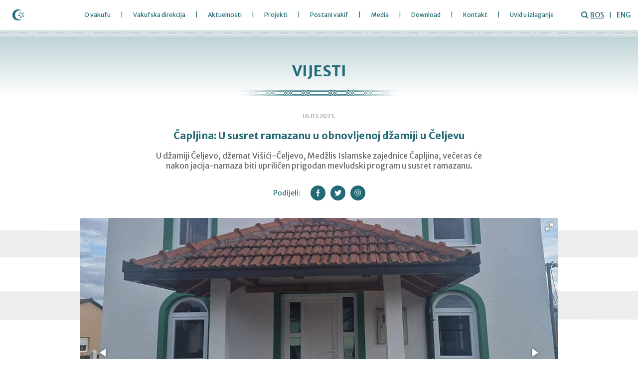

--- FILE ---
content_type: text/html; charset=UTF-8
request_url: https://vakuf.ba/bs/aktuelnosti/capljina-u-susret-ramazanu-u-obnovljenoj-dzamiji-u-celjevu/1983
body_size: 5940
content:
<!doctype html>
<html lang="bs">
<head>
    <meta charset="utf-8">
    <meta http-equiv="x-ua-compatible" content="ie=edge">
    <title>Čapljina: U susret ramazanu u obnovljenoj džamiji u Čeljevu - Vakufska direkcija Sarajevo</title>
    <!-- share -->
<link rel="canonical" href="https://vakuf.ba/bs/aktuelnosti/capljina-u-susret-ramazanu-u-obnovljenoj-dzamiji-u-celjevu/1983"/>

<meta name="description" content="U džamiji Čeljevo, džemat Višići-Čeljevo, Medžlis Islamske zajednice Čapljina, večeras će nakon jacija-namaza biti upriličen prigodan mevlud..."/>
<meta property="og:title" content="Čapljina: U susret ramazanu u obnovljenoj džamiji u Čeljevu"/>
<meta property="og:description" content="U džamiji Čeljevo, džemat Višići-Čeljevo, Medžlis Islamske zajednice Čapljina, večeras će nakon jacija-namaza biti upriličen prigodan mevlud..."/>
<meta property="og:type" content="article"/>
<meta property="og:url" content="https://vakuf.ba/bs/aktuelnosti/capljina-u-susret-ramazanu-u-obnovljenoj-dzamiji-u-celjevu/1983"/>
<meta property="og:image" content="https://vakuf.ba/assets/photos/news/original/1678956717-capljina-u-susret-ramazanu-u-obnovljenoj-dzamiji-u-celjevu.jpg"/>
<meta property="og:site_name" content="https://vakuf.ba" />
    <meta name="csrf-token" content="F6fOfsI89TfgG0H4AdoVIq4bUwHoFdQNa7bmLLvh">
    <meta name="viewport" content="width=device-width, initial-scale=1">
    <link rel="apple-touch-icon" sizes="57x57" href="https://vakuf.ba/assets/media/apple-icon-57x57.png?v=20200504120131">
    <link rel="apple-touch-icon" sizes="60x60" href="https://vakuf.ba/assets/media/apple-icon-60x60.png?v=20200504120131">
    <link rel="apple-touch-icon" sizes="72x72" href="https://vakuf.ba/assets/media/apple-icon-72x72.png?v=20200504120131">
    <link rel="apple-touch-icon" sizes="76x76" href="https://vakuf.ba/assets/media/apple-icon-76x76.png?v=20200504120131">
    <link rel="apple-touch-icon" sizes="114x114" href="https://vakuf.ba/assets/media/apple-icon-114x114.png?v=20200504120131">
    <link rel="apple-touch-icon" sizes="120x120" href="https://vakuf.ba/assets/media/apple-icon-120x120.png?v=20200504120131">
    <link rel="apple-touch-icon" sizes="144x144" href="https://vakuf.ba/assets/media/apple-icon-144x144.png?v=20200504120131">
    <link rel="apple-touch-icon" sizes="152x152" href="https://vakuf.ba/assets/media/apple-icon-152x152.png?v=20200504120131">
    <link rel="apple-touch-icon" sizes="180x180" href="https://vakuf.ba/assets/media/apple-icon-180x180.png?v=20200504120131">
    <link rel="icon" type="image/png" sizes="192x192"  href="https://vakuf.ba/assets/media/android-icon-192x192.png?v=20200504120131">
    <link rel="icon" type="image/png" sizes="32x32" href="https://vakuf.ba/assets/media/favicon-32x32.png?v=20200504120131">
    <link rel="icon" type="image/png" sizes="96x96" href="https://vakuf.ba/assets/media/favicon-96x96.png?v=20200504120131">
    <link rel="icon" type="image/png" sizes="16x16" href="https://vakuf.ba/assets/media/favicon-16x16.png?v=20200504120131">
    <link rel="manifest" href="https://vakuf.ba/assets/media/manifest.json?v=20200504120131">
    <meta name="msapplication-TileColor" content="#fff">
    <meta name="msapplication-TileImage" content="https://vakuf.ba/assets/media/ms-icon-144x144.png?v=20200504120131">
    <meta name="theme-color" content="#fff">
    <!-- Stylesheets & Fonts -->
    <link href="https://fonts.googleapis.com/css2?family=Merriweather+Sans:ital,wght@0,300;0,400;0,700;0,800;1,300;1,400;1,700;1,800&display=swap" rel="stylesheet">
    <link rel="stylesheet" href="https://vakuf.ba/assets/css/app.min.css?v=20200504120131">
    <link rel="stylesheet" href="https://vakuf.ba/assets/css/fotorama.css?v=20200504120131">
</head>
<body class="news-open">
    <!-- start: page header -->
	<header class=" header">
    <nav class="navbar navbar-expand-lg">
            <a class="navbar-brand logo positionLeft" href="https://vakuf.ba/bs">
            <img class="logo-img" src="https://vakuf.ba/assets/images/green-logo.png" alt="Vakufska direkcija">
              <div class="name-bank" id="myBtn">
                                <h6> <strong>Islamska zajednica u BiH - Vakufska direkcija</strong> </h6>
                
              </div>
            </a>

            <button class=" d-lg-none hamburger hamburger--vortex" type="button" data-toggle="collapse" data-target="#navbarSupportedContent" aria-controls="navbarSupportedContent" aria-expanded="false" aria-label="Toggle navigation">
              <span class="hamburger-box">
                <span class="hamburger-inner"></span>
              </span>
            </button>

            <div class="collapse navbar-collapse" id="navbarSupportedContent">
              <ul class="navbar-nav meni">
                <li class="nav-item dropdown">
                  <a class="nav-link" href="#" id="navbarDropdownMenuLink1" data-toggle="dropdown" aria-haspopup="true" aria-expanded="false">
                    O vakufu  <i class="fas fa-arrow-down d-lg-none js-rotate-if-collapsed"></i>
                  </a>
                  <div class="dropdown-menu" aria-labelledby="navbarDropdownMenuLink1">
                    <i class="fas fa-caret-up d-none d-lg-block"></i>
                    <a class="dropdown-item" href="https://vakuf.ba/bs/tekst/pojam-vakufa/2">Pojam vakuf</a>
                    <a class="dropdown-item" href="https://vakuf.ba/bs/tekst/nastanak-vakufa-u-bih/3">Vakuf u BIH</a>
                    <a class="dropdown-item" href="https://vakuf.ba/bs/tekst/najznamenitiji-vakifi/4">Najznamenitiji vakifi</a>
                    <a class="dropdown-item" href="https://vakuf.ba/bs/tekst/nacionalizirani-i-oduzeti-vakufi/13">Nacionalizirani vakufi</a>
                    <a class="dropdown-item" href="https://vakuf.ba/bs/aktuelnosti/vakufi-u-svijetu">Vakufi u svijetu</a>
                  </div>
                </li>
                <li class="nav-item dropdown">
                  <a class="nav-link" href="#" id="navbarDropdownMenuLink2" data-toggle="dropdown" aria-haspopup="true" aria-expanded="false">
                  Vakufska direkcija <i class="fas fa-arrow-down d-lg-none js-rotate-if-collapsed"></i>
                  </a>
                  <div class="dropdown-menu" aria-labelledby="navbarDropdownMenuLink2">
                    <i class="fas fa-caret-up d-none d-lg-block"></i>
                    <a class="dropdown-item" href="https://vakuf.ba/bs/tekst/historijat/5">Historijat</a>
                    <a class="dropdown-item" href="https://vakuf.ba/bs/tekst/vizija-misija/53">Vizija i misija</a>
                    <a class="dropdown-item" href="https://vakuf.ba/bs/tekst/ciljevi-i-zadaci/6">Ciljevi i zadaci</a>
                    <a class="dropdown-item" href="https://vakuf.ba/bs/aktivnosti/fondovi">Fondovi</a>
                    <a class="dropdown-item" href="https://vakuf.ba/bs/tekst/normativni-akti/20">Normativni akti</a>
                    <a class="dropdown-item" href="https://vakuf.ba/bs/o-direkciji/upravni-odbor">Upravni odbor</a>
                    <a class="dropdown-item" href="https://vakuf.ba/bs/o-direkciji/zaposlenici">Zaposlenici</a>
                    <a class="dropdown-item" href="https://vakuf.ba/bs/tekst/usluge/54">Usluge</a>
                    <a class="dropdown-item" href="https://vakuf.ba/bs/zahvalnice">Zahvalnice</a>
                  </div>
                </li>
                <li class="nav-item dropdown">
                  <a class="nav-link" href="#" id="navbarDropdownMenuLink3" data-toggle="dropdown" aria-haspopup="true" aria-expanded="false">
                  Aktuelnosti <i class="fas fa-arrow-down d-lg-none js-rotate-if-collapsed"></i>
                  </a>
                  <div class="dropdown-menu" aria-labelledby="navbarDropdownMenuLink3">
                    <i class="fas fa-caret-up d-none d-lg-block"></i>
                    <a class="dropdown-item" href="https://vakuf.ba/bs/aktuelnosti/vijesti">Vijesti</a>
                    
                                        <a class="dropdown-item" href="https://vakuf.ba/bs/aktuelnosti/intervjui">Intervjui</a>
                    <a class="dropdown-item" href="https://vakuf.ba/bs/aktuelnosti/hutbe">Hutbe</a>
                                      </div>
                </li>

                <li class="nav-item dropdown">
                  <a class="nav-link" href="#" id="navbarDropdownMenuLink4" data-toggle="dropdown" aria-haspopup="true" aria-expanded="false">
                  Projekti <i class="fas fa-arrow-down d-lg-none js-rotate-if-collapsed"></i>
                  </a>
                  <div class="dropdown-menu" aria-labelledby="navbarDropdownMenuLink4">
                    <i class="fas fa-caret-up d-none d-lg-block"></i>
                    <a class="dropdown-item" href="https://vakuf.ba/bs/aktivnosti/aktuelni-projekti">Aktuelni projekti</a>
                    <a class="dropdown-item" href="https://vakuf.ba/bs/aktivnosti/realizirani-projekti">Realizirani projekti</a>
                    <a class="dropdown-item" href="https://vakuf.ba/bs/aktivnosti/dani-vakufa">Dani vakufa</a>
                    
                    <a class="dropdown-item" href="https://vakuf.ba/bs/aktuelnosti/zastita-i-unapredenje-vakufa">Zaštita i unapređenje vakufa</a>
                    
                    <a class="dropdown-item" href="https://vakuf.ba/bs/aktivnosti/seminari-i-radionice">Seminari i radionice</a>
                    <a class="dropdown-item" href="https://vakuf.ba/bs/aktuelnosti/fond-bosnjaci">Fond &quot;Bošnjaci&quot;"</a>
                    
                  </div>
                </li>
                <li class="nav-item dropdown">
                  <a class="nav-link" href="#" id="navbarDropdownMenuLink5" data-toggle="dropdown" aria-haspopup="true" aria-expanded="false">
                  Postani vakif <i class="fas fa-arrow-down d-lg-none js-rotate-if-collapsed"></i>
                  </a>
                  <div class="dropdown-menu" aria-labelledby="navbarDropdownMenuLink5">
                    <i class="fas fa-caret-up d-none d-lg-block"></i>
                    <a class="dropdown-item" href="https://vakuf.ba/bs/tekst/postani-vakif/59"> Postani vakif</a>
                    <a class="dropdown-item" href="https://vakuf.ba/bs/tekst/pravila-o-uvakufljenju/9"> Pravila o uvakufljenju</a>
                    <a class="dropdown-item" href="https://vakuf.ba/bs/tekst/kako-uvakufiti/12"> Kako uvakufiti?</a>
                    <a class="dropdown-item" href="https://vakuf.ba/bs/uvakufljenje/propisi-i-fetve"> Propisi i fetve</a>
                    
                  </div>
                </li>

              
                <li class="nav-item dropdown">
                  <a class="nav-link" href="#" id="navbarDropdownMenuLink7" data-toggle="dropdown" aria-haspopup="true" aria-expanded="false">
                  Media <i class="fas fa-arrow-down d-lg-none js-rotate-if-collapsed"></i>
                  </a>
                  <div class="dropdown-menu" aria-labelledby="navbarDropdownMenuLink7">
                    <i class="fas fa-caret-up d-none d-lg-block"></i>
                    <a class="dropdown-item" href="https://vakuf.ba/bs/galerija"> Fotogalerija</a>
                    <a class="dropdown-item" href="https://vakuf.ba/bs/video"> Video</a>
                  </div>
                </li>
                <li class="nav-item dropdown">
                  <a class="nav-link" href="#" id="navbarDropdownMenuLink8" data-toggle="dropdown" aria-haspopup="true" aria-expanded="false">
                  Download <i class="fas fa-arrow-down d-lg-none js-rotate-if-collapsed"></i>
                  </a>
                  <div class="dropdown-menu" aria-labelledby="navbarDropdownMenuLink8">
                    <i class="fas fa-caret-up d-none d-lg-block"></i>
                    <a class="dropdown-item" href="https://vakuf.ba/bs/download/brosure">Brošure</a>
                    <a class="dropdown-item" href="https://vakuf.ba/bs/download/zbornici">Zbornici</a>
                    <a class="dropdown-item" href="https://vakuf.ba/bs/download/publikacije">Publikacije</a>
                    <a class="dropdown-item" href="https://vakuf.ba/bs/aktuelnosti/strucni-radovi">Stručni radovi</a>
                  </div>
                </li>
                  <li class="nav-item">
                    <a class="nav-link" href="https://vakuf.ba/bs/kontakt" id="last-nav">Kontakt <i class="fas fa-arrow-down d-lg-none js-rotate-if-collapsed"></i></a>
                  </li>
                  <li class="nav-item">
                    <a class="nav-link" href="https://www.rgurs.org/oglasi-o-izlaganju" target="_blank" rel="noopener" title="Oglasi o izlaganju na javni uvid o nepokretnostima i utvrđivanju prava na nepokretnostima">Uvid u izlaganje</a>
                  </li>
              </ul>



			  <form method="GET" action="https://vakuf.ba/bs/pretraga" accept-charset="UTF-8" class="d-lg-none form-inline my-2 my-lg-0">
                    <input class="form-control mr-sm-2" type="search" name="keywords" placeholder="Unesite pojam za pretragu" aria-label="Search">
			  </form>

                  <ul class=" d-lg-none navbar-nav language ">
                    <li class="lang-item"><a class="lang-link" href="https://vakuf.ba/bs"> <span  style="text-decoration:underline;" >BOS</span></a></li>
                    <li class="lang-item"><a class="lang-link" href="https://vakuf.ba/en"> <span >ENG</span></a></li>
                  </ul>
            </div>

            <div class="d-none d-lg-block positionRight">
              <div class="flex-box">
                <div class="searchBox">
                  <form method="GET" action="https://vakuf.ba/bs/pretraga" accept-charset="UTF-8" class="d-none d-lg-block form-inline my-2 my-lg-0">
                    <input id="search" class="form-control mr-sm-2" type="search" name="keywords" placeholder="Unesite pojam za pretragu" aria-label="Search">
                  </form>
                    <i id="showSearch" onClick="showSearchbox()" class="icon icon-search-tool"></i>
                    <!-- <i id="showSearch" onClick="showSearchbox()" class="d-none d-lg-block  fas fa-search"></i> -->
                </div>
                <ul class="navbar-nav language ">
                      <li class="lang-item">
                        <a class="lang-link" href="https://vakuf.ba/bs"> <span  style="text-decoration:underline;" >BOS</span></a>
                      </li>
                      <li class="lang-item">
                        <a class="lang-link" href="https://vakuf.ba/en"> <span >ENG</span></a>
                      </li>
                </ul>
              </div>
            </div>
    </nav>
  </header>
    <!-- end: page header -->

    <!-- start: page content -->
    <main class="main">
        <article class="newsarticle">
    <header class="title-news">
        <div class="line"></div>
        <h1 class="primary-heading">Vijesti</h1>
        <img src="https://vakuf.ba/assets/images/gree-line.png" alt="">
    </header>
    <div class="news-article">
        <div class="container news-heading etf">
            <time datetime="2023-03-16 09:51:00">16.03.2023.</time>
            <h2>Čapljina: U susret ramazanu u obnovljenoj džamiji u Čeljevu</h2>
            <h4>U džamiji Čeljevo, džemat Višići-Čeljevo, Medžlis Islamske zajednice Čapljina, večeras će nakon jacija-namaza biti upriličen prigodan mevludski program u susret ramazanu.</h4>
            <div class="share">
                <span>Podijeli:</span>
                <a class="circle-social-media" href="https://www.facebook.com/sharer/sharer.php?u=https://vakuf.ba/bs/aktuelnosti/capljina-u-susret-ramazanu-u-obnovljenoj-dzamiji-u-celjevu/1983&title=%C4%8Capljina%3A%20U%20susret%20ramazanu%20u%20obnovljenoj%20d%C5%BEamiji%20u%20%C4%8Celjevu" aria-label="facebook" target="_blank" rel="noopener">
                    <i class="icon icon-facebook"></i>
                </a>
                <a class="circle-social-media" href="https://twitter.com/intent/tweet?status=%C4%8Capljina%3A%20U%20susret%20ramazanu%20u%20obnovljenoj%20d%C5%BEamiji%20u%20%C4%8Celjevu%20https://vakuf.ba/bs/aktuelnosti/capljina-u-susret-ramazanu-u-obnovljenoj-dzamiji-u-celjevu/1983" aria-label="twitter" target="_blank" rel="noopener">
                    <i class="icon icon-twitter"></i>
                </a>
                <a class="circle-social-media" href="viber://forward?text=Čapljina: U susret ramazanu u obnovljenoj džamiji u Čeljevu" aria-label="viber">
                    <i class="icon icon-viber"></i>
                </a>
            </div>
        </div>
        <div class="bg-line"></div>
        <div class="container news-body">
                        <div class="fotorama" data-width="100%" data-ratio="960/540" data-nav="thumbs" data-loop="true"
                data-allowfullscreen="true">
                <a href="https://vakuf.ba/assets/photos/news/big/1678956717-capljina-u-susret-ramazanu-u-obnovljenoj-dzamiji-u-celjevu.jpg"></a>
                                    <a href="https://vakuf.ba/assets/photos/news/original/1678956716-vakuf-img1-news.jpg" title=""></a>
                                    <a href="https://vakuf.ba/assets/photos/news/original/1678956716-vakuf-img2-news.jpg" title=""></a>
                				            </div>
            <div class="line"></div>
                        <div id="etf" class="article-body etf">
                <p><p>U džamiji Čeljevo, džemat Višići-Čeljevo, Medžlis Islamske zajednice Čapljina, večeras će nakon jacija-namaza biti upriličen prigodan mevludski program u susret ramazanu.</p></p>
                <p>- Allahovom voljom i trudom džematlija Čeljeva, džemata Višići-Čeljevo i svih drugih ljudi koji su dali svoj doprinos, završena je kompletna rekonstrukcija džamije u Čeljevu, što je i neposredan povod za održavanje mevludskog programa u Čeljevu - objavili su iz Medžlisa Čapljina.</p>
<p>Rekonstrukcijom je obuhvaćena kompletna džamija.</p>
<p>- Zamijenjeni su otvori, postavljena vanjska fasada, u unutrašnjosti džamije postavljeno je podno grijanje, etison, luster te drugi radovi koji omogućavaju funkcionalnije i ugodnije organiziranje vjerskog života u Čeljevu. Uređenje ove džamije predstavlja potvrdu vjere muslimana Čeljeva, kao i razumijevanja vjere da sve što je musliman preuzeo kao emanet treba da stalno unapređuje i čini boljim - naglasili su iz Medžlisa Čapljina.</p>
<p>Preuzeto sa<a href="https://www.preporod.info/bs/article/39447/capljina-u-susret-ramazanu-u-obnovljenoj-dzamiji-u-celjevu" target="_blank" rel="noopener"> preporod.info</a></p>
            </div>
            <div class="line"></div>
        </div>
    </div>
        <section class="container old-news">
        <h3 class="secondary-heading">Ranije objave </h3>
        <div class="row">
                        <div class="col-12 col-lg-4 ">
                <div data-mh="press-info" class="shadow-sm press-info">
                    <a class="img-box" href="https://vakuf.ba/bs/aktuelnosti/muftija-kudic-u-dzematu-kudici-dzemat-je-zastita-a-vakuf-trajno-dobro/2622">
                        <img src="https://vakuf.ba/assets/photos/news/small/1767441466-muftija-kudic-u-dzematu-kudici-dzemat-je-zastita-a-vakuf-trajno-dobro.jpg" alt="Muftija Kudić u džematu Kudići: Džemat je zaštita, a vakuf trajno dobro">
                    </a>
                    <div data-mh="press-data" class="press-data etf">
                        <time datetime="2026-01-03 12:48:00">03.01.2026.</time>
                        <a href="https://vakuf.ba/bs/aktuelnosti/muftija-kudic-u-dzematu-kudici-dzemat-je-zastita-a-vakuf-trajno-dobro/2622">
                            <h4 data-mh="press-h4">Muftija Kudić u džematu Kudići: Džemat je zaštita, a vakuf trajno...</h4>
                        </a>
                    </div>
                </div>
            </div>
                        <div class="col-12 col-lg-4 ">
                <div data-mh="press-info" class="shadow-sm press-info">
                    <a class="img-box" href="https://vakuf.ba/bs/aktuelnosti/muftija-fazlovic-u-janji-uzorna-je-vasa-svijest-o-ibedetima-zekata-i-vakufa/2621">
                        <img src="https://vakuf.ba/assets/photos/news/small/1767383848-muftija-fazlovic-u-janji-uzorna-je-vasa-svijest-o-ibedetima-zekata-i-vakufa.jpeg" alt="Muftija Fazlović u Janji: Uzorna je vaša svijest o ibedetima zekata i vakufa">
                    </a>
                    <div data-mh="press-data" class="press-data etf">
                        <time datetime="2026-01-02 20:53:00">02.01.2026.</time>
                        <a href="https://vakuf.ba/bs/aktuelnosti/muftija-fazlovic-u-janji-uzorna-je-vasa-svijest-o-ibedetima-zekata-i-vakufa/2621">
                            <h4 data-mh="press-h4">Muftija Fazlović u Janji: Uzorna je vaša svijest o ibedetima zeka...</h4>
                        </a>
                    </div>
                </div>
            </div>
                        <div class="col-12 col-lg-4 ">
                <div data-mh="press-info" class="shadow-sm press-info">
                    <a class="img-box" href="https://vakuf.ba/bs/aktuelnosti/konferencijska-sala-hadzi-esad-kojic-otvorena-u-karadoz-begovoj-medresi/2620">
                        <img src="https://vakuf.ba/assets/photos/news/small/1767128298-konferencijska-sala-hadzi-esad-kojic-otvorena-u-karadoz-begovoj-medresi.jpg" alt="Konferencijska sala &quot;Hadži Esad Kojić&quot; otvorena u Karađoz-begovoj medresi">
                    </a>
                    <div data-mh="press-data" class="press-data etf">
                        <time datetime="2025-12-30 21:56:00">30.12.2025.</time>
                        <a href="https://vakuf.ba/bs/aktuelnosti/konferencijska-sala-hadzi-esad-kojic-otvorena-u-karadoz-begovoj-medresi/2620">
                            <h4 data-mh="press-h4">Konferencijska sala &quot;Hadži Esad Kojić&quot; otvorena u Karađoz-begovoj...</h4>
                        </a>
                    </div>
                </div>
            </div>
                    </div>
    </section>
    </article>
    </main>
    <!-- end: page content -->

    <!-- start: page footer -->
    <footer class="footer">
      <div class="line"></div>
      <div class="footer-main">
      <div class="footer-info">
        <div class="footer-data">
			<a class="logo" href="https://vakuf.ba/bs">
                <img class="logo-img" src="https://vakuf.ba/assets/images/white-logo.png" alt="Vakuf.ba">
            </a>
            <div class="address-info">
              Islamska zajednica u Bosni i Hercegovini - Vakufska direkcija <br>
              Hasiba Brankovića 2A <br>
              71000 Sarajevo, Bosna i Hercegovina
            </div>
            <div class="telephone-info">
                <div class="info">
                  <h6>Tel:</h6><a href="tel:+38733200355">00387 33 200-355</a>
                </div>
                <div class="info">
                  <h6>Fax:</h6><a href="tel:+38733206037">00387 33 206-037</a>
              </div>
              <div class="info">
                <h6>Email:</h6><a href="&#x6d;&#x61;i&#x6c;t&#x6f;&#x3a;&#x76;&#x61;&#107;&#x75;f&#46;&#98;&#105;h&#64;&#98;&#105;h.&#110;&#x65;t&#46;&#x62;a">&#x76;&#x61;&#107;&#x75;f&#46;&#98;&#105;h&#64;&#98;&#105;h.&#110;&#x65;t&#46;&#x62;a</a>
              </div>
            </div>
            <h6 class="notes">Ukoliko imate pitanja, osjećajte se slobodnim da nas kontaktirate.</h6>
            <a class="contact-btn" href="https://vakuf.ba/bs/kontakt">Kontakt</a>
          </div>
          <div class="social-media">
            <a class="circle-social-media" target="_blank" href="https://www.instagram.com/vakufska_direkcija_izbih/" rel="noopener" aria-label="social-media">
              <svg xmlns="http://www.w3.org/2000/svg" style="width:18px;height:18px;" class="icon" viewBox="0 0 448 512"><path fill="currentColor" d="M224.1 141c-63.6 0-114.9 51.3-114.9 114.9s51.3 114.9 114.9 114.9S339 319.5 339 255.9 287.7 141 224.1 141zm0 189.6c-41.1 0-74.7-33.5-74.7-74.7s33.5-74.7 74.7-74.7 74.7 33.5 74.7 74.7-33.6 74.7-74.7 74.7zm146.4-194.3c0 14.9-12 26.8-26.8 26.8-14.9 0-26.8-12-26.8-26.8s12-26.8 26.8-26.8 26.8 12 26.8 26.8zm76.1 27.2c-1.7-35.9-9.9-67.7-36.2-93.9-26.2-26.2-58-34.4-93.9-36.2-37-2.1-147.9-2.1-184.9 0-35.8 1.7-67.6 9.9-93.9 36.1s-34.4 58-36.2 93.9c-2.1 37-2.1 147.9 0 184.9 1.7 35.9 9.9 67.7 36.2 93.9s58 34.4 93.9 36.2c37 2.1 147.9 2.1 184.9 0 35.9-1.7 67.7-9.9 93.9-36.2 26.2-26.2 34.4-58 36.2-93.9 2.1-37 2.1-147.8 0-184.8zM398.8 388c-7.8 19.6-22.9 34.7-42.6 42.6-29.5 11.7-99.5 9-132.1 9s-102.7 2.6-132.1-9c-19.6-7.8-34.7-22.9-42.6-42.6-11.7-29.5-9-99.5-9-132.1s-2.6-102.7 9-132.1c7.8-19.6 22.9-34.7 42.6-42.6 29.5-11.7 99.5-9 132.1-9s102.7-2.6 132.1 9c19.6 7.8 34.7 22.9 42.6 42.6 11.7 29.5 9 99.5 9 132.1s2.7 102.7-9 132.1z"/></svg>
            </a>
            <a class="circle-social-media" target="_blank" href="https://www.facebook.com/people/Vakufska-Direkcija/100020442246687" rel="noopener" aria-label="social-media">
              <i class="icon icon-facebook"></i>
            </a>
            <a class="circle-social-media" target="_blank" href="https://www.youtube.com/channel/UCLsuGCxaMqX465Amh1IHwng" rel="noopener" aria-label="social-media">
              <i class="icon icon-youtube"></i>
            </a>
          </div>
        </div>
        <div class="links">
          <div>
            <a href="https://islamskazajednica.ba/" target="_blank" rel="noopener">rijaset.ba</a>
            <a href="https://fondbosnjaci.co.ba/" target="_blank" rel="noopener">fondbosnjaci.co.ba</a>
          </div>
          <div>
            <a href="https://www.preporod.com/" target="_blank" rel="noopener">preporod.ba</a>
            <a href="https://www.bir.ba/" target="_blank" rel="noopener">bir.ba</a>
          </div>
          <div>
            <a href="https://www.preporod.info/bs/home" target="_blank" rel="noopener">preporod.info</a>
            <a href="https://zekat.ba/" target="_blank" rel="noopener">zekat.ba</a>
            <a href="http://www.cdv.ba/" target="_blank" rel="noopener">cdv.ba</a>
            <a href="http://www.iitb.ba/" target="_blank" rel="noopener">iitb.ba</a>
          </div>
          <div>
            <a href="https://ghb.ba/" target="_blank" rel="noopener">ghb.ba</a>
            <a href="http://elkalem.ba/" target="_blank" rel="noopener">elkalem.ba</a>
            <a href="https://mina.ba/" target="_blank" rel="noopener">mina.ba</a>
          </div>
        </div>
      </div>
      <div class="copyright">
        <span>Islamska zajednica u Bosni i Hercegovini - Vakufska direkcija &copy; 2026. </span>
        <span>Web dizajn i programiranje: <a href="https://lampa.ba/" target="_blank" rel="noopener">Lampa</a></span>
      </div>
    </footer>
    <!-- end: page footer -->

    <!-- Javascript -->
        <script src="https://vakuf.ba/assets/js/app.min.js?v=20200504120131"></script>

    <script src="https://ajax.googleapis.com/ajax/libs/jquery/1.11.1/jquery.min.js"></script>
<script src="https://vakuf.ba/assets/js/fotorama.js?v=20200504120131"></script>
    <!-- end: Javascript -->
    <script type="text/javascript">

        var _gaq = _gaq || [];
        _gaq.push(['_setAccount', 'UA-34658347-1']);
        _gaq.push(['_trackPageview']);

        (function() {
          var ga = document.createElement('script'); ga.type = 'text/javascript'; ga.async = true;
          ga.src = ('https:' == document.location.protocol ? 'https://ssl' : 'http://www') + '.google-analytics.com/ga.js';
          var s = document.getElementsByTagName('script')[0]; s.parentNode.insertBefore(ga, s);
        })();

    </script>
<script defer src="https://static.cloudflareinsights.com/beacon.min.js/vcd15cbe7772f49c399c6a5babf22c1241717689176015" integrity="sha512-ZpsOmlRQV6y907TI0dKBHq9Md29nnaEIPlkf84rnaERnq6zvWvPUqr2ft8M1aS28oN72PdrCzSjY4U6VaAw1EQ==" data-cf-beacon='{"version":"2024.11.0","token":"4eef3d14b6b3462d85c3cd166e4e737d","r":1,"server_timing":{"name":{"cfCacheStatus":true,"cfEdge":true,"cfExtPri":true,"cfL4":true,"cfOrigin":true,"cfSpeedBrain":true},"location_startswith":null}}' crossorigin="anonymous"></script>
</body>
</html>


--- FILE ---
content_type: image/svg+xml
request_url: https://vakuf.ba/assets/images/line-div.svg
body_size: 750
content:
<svg xmlns="http://www.w3.org/2000/svg" viewBox="0 0 1142.38 101.32"><defs><style>.cls-1{fill:#ededed;}</style></defs><title>Asset 1</title><g id="Layer_2" data-name="Layer 2"><g id="Layer_1-2" data-name="Layer 1"><path class="cls-1" d="M134.9,64.41l-8.1-10.1-7,10.73,8.48,11.66h30.17L198.62,11H374.74l8.73,10.39,6.72-10.27L381.56.49,285.6,0h-93L153.77,64.41Z"/><path class="cls-1" d="M285.6,36.27h74.9l7.94,9.89L374.91,36l-8.13-11.25-81.19-.16H204.77L165.69,90H119l-8.36-10.2-6,10.42,8.11,11.07h58.88l39.37-65.18Z"/><path class="cls-1" d="M121.47,11.56h47.89l7.43,9.26,6.12-9.11L174.58.64H115.12L76,64.65,0,64.4V76.25H82.06Z"/><path class="cls-1" d="M153.13,36.51l7.91,10,6-10.18-8.66-11.48H128.29C115.07,46.39,87.71,89.44,87.71,89.44L0,89.37v11.86s37.36-.2,93.85-.2C95.25,99.29,135,36.51,135,36.51Z"/><polygon class="cls-1" points="97.87 21.38 104.59 11.1 95.96 0.48 0 0 0 10.99 89.14 10.99 97.87 21.38"/><path class="cls-1" d="M82.84,46.15,89.32,36,81.19,24.79,0,24.62V36.27H74.9Z"/><path class="cls-1" d="M420.5,64.41l-8.1-10.1-7,10.73,8.48,11.66h30.17L484.22,11H660.33l8.73,10.39,6.72-10.27L667.15.49l-96-.49h-93L439.37,64.41Z"/><path class="cls-1" d="M571.19,36.27h74.9L654,46.15,660.51,36l-8.13-11.25-81.19-.16H490.36L451.29,90H404.62l-8.36-10.2-6,10.42,8.11,11.07h58.88l39.37-65.18Z"/><path class="cls-1" d="M285.6,64.4H212.26l-7.77-10.09-6.91,10.4L206,76.25H367.65l39.42-64.69H455l7.43,9.26,6.12-9.11L460.18.64H400.71l-39.08,64Z"/><path class="cls-1" d="M438.73,36.51l7.91,10,6-10.18L444,24.83H413.89C400.67,46.39,373.3,89.44,373.3,89.44l-87.71-.07H197.83l-8.48-9.56-6.69,10.06,9.18,11.45s43.81-.11,93.76-.1c0,0,37.36-.2,93.85-.2,1.4-1.73,41.17-64.51,41.17-64.51Z"/><path class="cls-1" d="M706.09,64.41,698,54.31,691,65l8.48,11.66h30.17L769.82,11H945.93l8.73,10.39,6.72-10.27L952.75.49l-96-.49h-93L725,64.41Z"/><path class="cls-1" d="M856.79,36.27h74.9l7.94,9.89L946.1,36,938,24.79l-81.19-.16H776L736.88,90H690.22l-8.36-10.2-6,10.42L684,101.3h58.88l39.37-65.18Z"/><path class="cls-1" d="M571.19,64.4H497.86l-7.77-10.09-6.91,10.4,8.43,11.53H653.25l39.42-64.69h47.89L748,20.81l6.12-9.11L745.77.64H686.31l-39.08,64Z"/><path class="cls-1" d="M724.32,36.51l7.91,10,6-10.18-8.66-11.48H699.48C686.27,46.39,658.9,89.44,658.9,89.44l-87.71-.07H483.42l-8.48-9.56-6.69,10.06,9.18,11.45s43.81-.11,93.76-.1c0,0,37.36-.2,93.85-.2,1.4-1.73,41.17-64.51,41.17-64.51Z"/><path class="cls-1" d="M1049.42,0l-38.87,64.41H991.69l-8.1-10.1-7,10.73,8.48,11.66h30.17L1055.41,11h87V0Z"/><polygon class="cls-1" points="1061.28 54.31 1054.37 64.72 1062.79 76.25 1142.38 76.25 1142.38 64.4 1069.05 64.4 1061.28 54.31"/><path class="cls-1" d="M1022.48,90H975.81l-8.36-10.2-6,10.42,8.11,11.07h58.88l39.37-65.18,74.53.15V24.62h-80.83Z"/><path class="cls-1" d="M1046.13,79.81l-6.69,10.06,9.18,11.45s43.81-.11,93.76-.1V89.37h-87.77Z"/><path class="cls-1" d="M856.79,64.4H783.45l-7.77-10.09-6.91,10.4,8.42,11.53H938.84l39.42-64.69h47.89l7.43,9.26,6.12-9.11L1031.37.64H971.9l-39.08,64Z"/><path class="cls-1" d="M1009.92,36.51l7.91,10,6-10.18-8.66-11.48H985.08c-13.22,21.56-40.59,64.61-40.59,64.61l-87.71-.07H769l-8.48-9.56-6.69,10.06L763,101.32s43.81-.11,93.76-.1c0,0,37.36-.2,93.85-.2,1.4-1.73,41.17-64.51,41.17-64.51Z"/></g></g></svg>